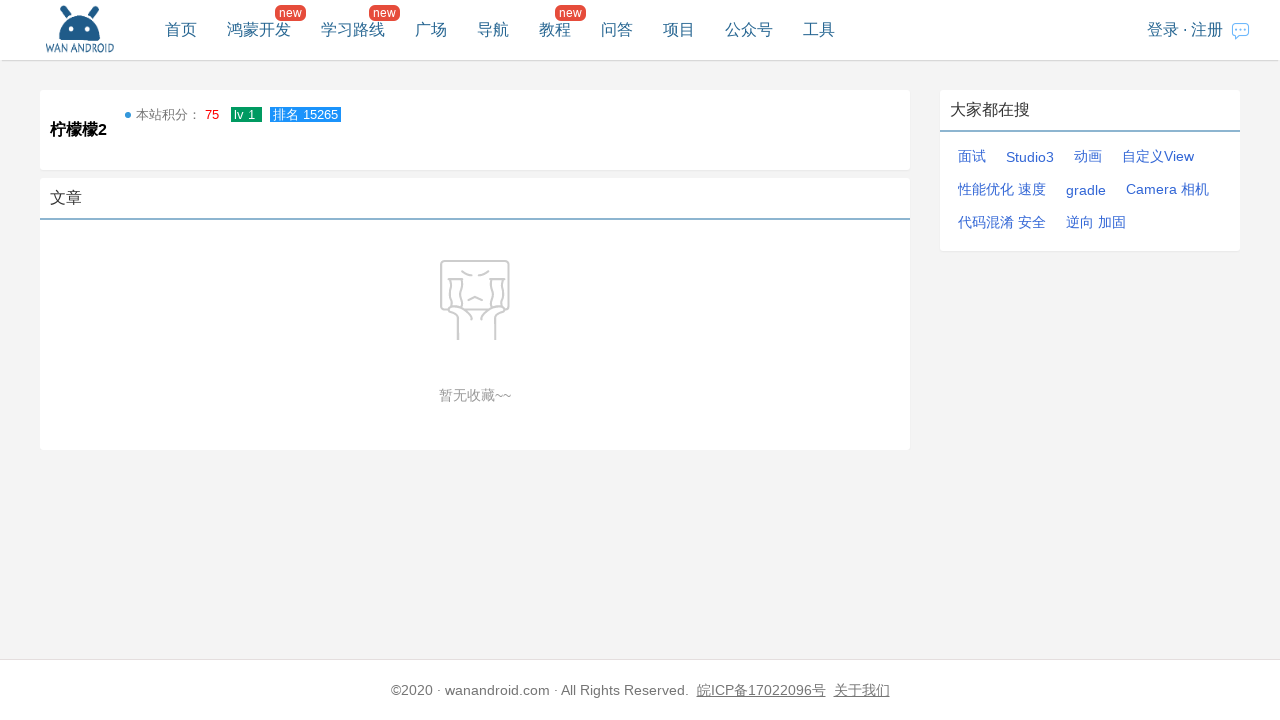

--- FILE ---
content_type: text/html;charset=UTF-8
request_url: https://wanandroid.com/user/60196/articles/1
body_size: 5385
content:

<!DOCTYPE html>




<html>
<head>
<meta http-equiv="Content-Type" content="text/html; charset=UTF-8">
<title>玩Android - wanandroid.com - 柠檬檬2主页</title>

<meta name="baidu-site-verification" content="AjVAHSzyrE" />
<meta name="author" content="lmj">
<meta data-vue-meta="true" data-vmid="keywords" name="keywords" content="玩Android,学Android,wanandroid,xueandroid,Android知识体系,Android开发工具,自定义View"/>
<meta data-vue-meta="true" data-vmid="description" name="description" content="玩Android是一个每日推荐20~30篇Android优质文章的站点，提供Android常用工具和常用网站，并以知识体系的形式展现所有的文章分类。"/>

<link rel="shortcut icon" href="/resources/image/favicon.ico">
<link rel="stylesheet" type="text/css" href="/resources/css/reset.css" />
<link rel="stylesheet" type="text/css" href="/resources/css/jquery.harame.css" />
<link rel="stylesheet" type="text/css" href="/resources/css/iconfont/iconfont.css?v=3" />
<link rel="stylesheet" type="text/css" href="/resources/css/pc/dialog.css?v=4" />
<link rel="stylesheet" type="text/css" href="/resources/css/pc/common.css?v=23" />
<link rel="stylesheet" type="text/css" href="/resources/css/pc/header.css?v=8" />
<!-- jieri -->
<link rel="stylesheet" type="text/css" href="/resources/css/pc/surprise.css?v=1" />
<!-- -->
<script type="text/javascript" src="/resources/js/jquery-1.10.2.min.js"></script>
<script type="text/javascript" src="/resources/js/jquery-migrate-1.2.1.min.js"></script>
<script type="text/javascript" src="/resources/js/jquery.harame.js"></script>
<script type="text/javascript" src="/resources/js/pc/common.js?v=5"></script>

<!-- <script async src="//pagead2.googlesyndication.com/pagead/js/adsbygoogle.js"></script> -->
<script>

 /* (adsbygoogle = window.adsbygoogle || []).push({
    google_ad_client: "ca-pub-6857356622430344",
    enable_page_level_ads: true
 }); */
</script>
<script type="text/javascript">
	var basepath = "/";
	var _debug = true;
</script>
<script type="text/javascript">
	var _hmt = _hmt || [];
	(function() {
	  var hm = document.createElement("script");
	  hm.src = "https://hm.baidu.com/hm.js?90501e13a75bb5eb3d067166e8d2cad8";
	  var s = document.getElementsByTagName("script")[0]; 
	  s.parentNode.insertBefore(hm, s);
	})();
</script>
<span style="display: none;" id="basepath">/</span>




</head>
<body>
<div class="e">
    <!-- header -->
    


<head>
	<!-- <style type="text/css">
		html {filter:progid:DXImageTransform.Microsoft.BasicImage(grayscale=1);-webkit-filter: grayscale(100%);}
	</style> -->
</head>
<div class="header">
	<div>
	    <div class="logo">
	    		<a href="https://www.wanandroid.com">
	    			<img title="玩安卓" id="logo_img" src="/resources/image/pc/logo.png" width="68px" height="50px"  alt="wan android logo" />
	    		</a>
	    	</div>
	    <div class="nav">
	        <ul>
	            <li id="index"><a href="/index">首页</a></li>
	            <li id="harmony" class="new"><a href="/harmony/index">鸿蒙开发</a></li>
	            <li id="route" class="new"><a href="/route/list">学习路线</a></li>
	            <li id="userArticle"><a href="/user_article">广场</a></li> 
	            <li id="navi"><a href="/navi">导航</a></li>
	            <li id="book" class="new"><a href="/book/list">教程</a></li>
	            <li id="wenda"><a href="/wenda">问答</a></li>
	    	 
	            <li id="projectIndex"><a href="/projectindex">项目</a></li> 
	            <li id="wxarticle"><a href="/wxarticle">公众号</a></li>
	            
	           
	            <li id="tools"><a href="/tools">工具</a></li>
	            
	            
	            
	        </ul>
	    </div>
	    <div class="nav_login">
	    	
		    	<ul class="loginNav">
		            <li><a onclick="showLoginDialog()">登录</a></li>
		            <li>·</li>
		            <li><a onclick="showRegisterDialog()">注册</a></li>
		        </ul>
	    	
	        
		   <div class="header_inbox">
			   
		        
			        <a target="_blank" href="/message/lg/history/list/1">
			       		<span class="iconfont iconxiaoxi"></span>
			        </a>
			   
     		</div>
	    </div>
	  
    
	</div>
</div>
<div class="cb"></div>


<div class="dialog_div login_dialog" id="loginDialog">
    <h2 class="title"><span>登录</span><b class="closed"></b></h2>
    <div>
        <input class="normal_input" type="text" name="username" placeholder="请输入用户名" />
        <input class="normal_input" type="password" name="password" placeholder="请输入密码" />
        <p class="ofh">
        	<span class="toRegisterDialog" onclick="showRegister()">去注册</span>
        	<a class="find_psd" target="_blank" href="/blog/show/2947">忘记密码？</a>
        </p>
        <p class="warn"></p>
        <p class="opt_p">
        		<span class="btn save">登录</span>
        	</p>
    </div>
</div>

<div class="dialog_div login_dialog" id="registerDialog">
    <h2 class="title"><span>注册</span><b class="closed"></b></h2>
    <div>
        <input class="normal_input" type="text" name="username" placeholder="请输入用户名" />
        <input class="normal_input" type="password" name="password" placeholder="请输入密码" />
        <input class="normal_input" type="password" name="repassword" placeholder="请输入确认密码" />
        <input class="normal_input" type="text" name="verifyCode" placeholder="请输入验证码"/>
        <p class="ofh"><span class="toLoginDialog" onclick="showLogin()">去登录</span></p>
		<div style="text-align: center; margin: 0px auto 10px;">
			<img
				src="/resources/image/pc/weixin_hongyang.jpg"
				style="width: 150px; height: 150px;" />
			<ul style="font-size: 14px;">
				<li>扫码关注公众号</li>
				<li style="margin-top: 12px;">发送“<span style="color: red;">我爱安卓</span>”
				</li>
				<li>即可获取验证码</li>
			</ul>
		</div>        
        <p class="warn"></p>
        <p class="opt_p">
        		<span class="btn save">注册</span>
        	</p>
    </div>
</div>
<script type="text/javascript">
function showLogin(){
	$("#registerDialog").harameDialog("close");
	$("#loginDialog").harameDialog("open");
}
function showRegister(){
    $("#loginDialog").harameDialog("close");
	$("#registerDialog").harameDialog("open");
}

$(document).ready(function(){
	$("#loginDialog, #registerDialog").harameDialog({
	    closedOnClickOverlay: false,
	    closedSelector: ".closed, .btn.disabled"
	});
	$("#loginDialog input[name='password']").keyup(function(){
		if(13==event.which || 13==event.keyCode){
			$("#loginDialog .save").trigger("click");
		}
	});
	$("#registerDialog input[name='repassword']").keyup(function(){
		if(13==event.which || 13==event.keyCode){
			$("#registerDialog .save").trigger("click");
		}
	});
	$("#loginDialog .save").click(function(){
		var $dom = $("#loginDialog");
		var username = $.trim($dom.find("input[name='username']").val());
		var password = $dom.find("input[name='password']").val();
		
		if( username.length<3){
			$dom.find("input[name='username']").focus();
			$dom.find(".warn").html("用户名至少 3 位");
			return false;
		}
		if(password.length < 6){
			$dom.find("input[name='password']").focus();
			$dom.find(".warn").html("密码至少 6 位");
			return false;
		}
		$.ajax({
	          url: basepath+"user/login",
	          type:"post",
	          data:{
        	  		username: username,
        	  		password: password
	          		},
	          success: function (results) {
	              if(0 != results.errorCode){
	            	  $dom.find(".warn").html(results.errorMsg);
	            		return;
	              }
	              $dom.harameDialog("close");
	              $(".loginNav").hide();
	              if(results.data.type == 1){
	            	  	$("#tools").after('<li id="editor"><a href="/admin/bg/">添加文章</a></li>');
	            	  	$("#userOptNav").prepend('<li><a href="/admin/bg/">后台管理</a></li>');
	              }
	              $("#tools").after('<li id="collect"><a href="/lg/collect">我的收藏</a></li>');
	              if(6 < results.data.username.length){
	            	  	$(".userNav span").html(results.data.username.substring(0,6)+"...");
	              }else{
	            	  	$(".userNav span").html(results.data.username);
	              }
	              $(".userNav").show();
	              //收藏同步
	              //var collectArr = results.data.collectIds;
	              //global.collectflag = true;
	             // if(global.callbackSuccess){
		          //    global.callbackSuccess();
	             // }
	              //collectInStep($(".listArticle .collect"), "artid", collectArr);
	              //window.location.href = "/index";
	              location.reload();      
	          }, 
	          error:function(){
	        	  	$dom.find(".warn").html("网络异常");
	          }
	      });
		
	});
	
	$("#registerDialog .save").click(function(){
		var $dom = $("#registerDialog");
		var username = $.trim($dom.find("input[name='username']").val());
		var password = $dom.find("input[name='password']").val();
		var repassword = $dom.find("input[name='repassword']").val();
		var verifyCode = $dom.find("input[name='verifyCode']").val();

		
		if( 3 > username.length){
			$dom.find("input[name='username']").focus();
			$dom.find(".warn").html("用户名最少3位");
			return false;
		}
		if( 50 < username.length){
			$dom.find("input[name='username']").focus();
			$dom.find(".warn").html("用户名不超过50位");
			return false;
		}
		if(password.length < 6){
			$dom.find("input[name='password']").focus();
			$dom.find(".warn").html("密码至少 6 位");
			return false;
		}
		if(password != repassword){
			$dom.find("input[name='repassword']").focus();
			$dom.find(".warn").html("确认密码与密码不符");
			return false;
		}
		if(verifyCode.length <=0){
			$dom.find("input[name='verifyCode']").focus();
			$dom.find(".warn").html("验证码不能为空");
			return false;
		}
		
		$.ajax({
	          url: basepath+"user/registerV2",
	          type:"post",
	          data:{
	        	  	username: username,
      	  		password: password,
      	  		repassword: repassword,
      	  		verifyCode:verifyCode
	          		},
	          success: function (results) {
	              if(0 != results.errorCode){
	            	  	$dom.find(".warn").html(results.errorMsg);
	            		return;
	              }
	              $dom.harameDialog("close");
	              $(".loginNav").hide();
	              if(results.data.type == 1){
	            	  	$("#tools").after('<li id="editor"><a href="/admin/bg/">添加文章</a></li>');
	            	  	$("#userOptNav").prepend('<li><a href="/admin/bg/">后台管理</a></li>');
	              }
	              $("#tools").after('<li id="collect"><a href="/lg/collect">我的收藏</a></li>');
	              if(6 < results.data.username.length){
	            	  	$(".userNav span").html(results.data.username.substring(0,6)+"...");
	              }else{
	            	  	$(".userNav span").html(results.data.username);
	              }
	              $(".userNav").show();
	            //收藏同步
	             // var collectArr = results.data.collectIds;
	              //collectInStep($(".listArticle .collect"), "artid", collectArr);
	             // global.collectflag = true;
	              //window.location.href = "/index";
	              location.reload();      
	          }, 
	          error:function(){
	        	  	$dom.find(".warn").html("网络异常");
	          }
	      });
		
	});
});
</script>


<div class="login_dialog dialog_div" id="wxDialog">
    <h2 class="title"><span>解锁回答区域</span><b class="closed"></b></h2>
            
           	<div style="text-align: center;margin: 0px auto 10px;">
	            <img src="/resources/image/pc/weixin_hongyang.jpg" style="width: 150px;height:150px;"/>
	            <ul style="font-size: 14px;">
	            		<li>扫码关注公众号</li>
	            		<li style="margin-top: 12px;">发送“<span style="color: red;">我爱安卓</span>”</li>
	            </ul>
	            <input type="text" name="wxcode" placeholder="输入返回的验证码" style="font-size:14px;height: 20px;line-height: 20px;margin-top: 12px;border: 1px solid #adadad;margin-bottom: 12px;"/>
	        		<p style="font-size: 12px;color:#666;">若你登陆，将永久解锁；<br/>若未登录，仅本机解锁。</p>
	        		<p class="warn" style="color: red;display: none;font-size: 14px;"></p>
	        		<p class="opt_p">
	                <span class="btn save" style="width: 80%;font-size: 16px;line-height: 36px;height: 36px;">解锁回答区域</span>
	            </p>
            </div>
</div>
<script type="text/javascript">

$(document).ready(function(){
	$("#wxDialog").harameDialog({
	    closedOnClickOverlay: false,
	    closedSelector: ".closed, .btn.disabled"
	});
	
	$("#wxDialog .save").click(function(){
		var $dom = $("#wxDialog");
		var wxcode = $.trim($dom.find("input[name='wxcode']").val());
		if(wxcode == ""){
			$dom.find(".warn").show();
       	  	$dom.find(".warn").html("验证码不能为空");
       	  	return;
		}
		$.ajax({
	          url: basepath+"auth/wenda",
	          type:"get",
	          data:{wxcode: wxcode},
	          success: function (results) {
	              if(0 != results.errorCode){
	            	  	  $dom.find(".warn").show();
		            	  $dom.find(".warn").html(results.errorMsg);
		            	  $dom.find("input[name='wxcode']").val("")
		            	return;
		          }
	              localStorage.setItem("wanandroid.wenda.comments", 1);
	              location.reload();      
	          }, 
	          error:function(){
	        	    $dom.find(".warn").show();
	        	  	$dom.find(".warn").html("网络异常");
	          }
	      });
		
	});
	
});
</script>



<div class="login_dialog dialog_div" id="wxRegisterDialog">
	<h2 class="title">
		<span>获取注册验证码</span><b class="closed"></b>
	</h2>

	<div style="text-align: center; margin: 0px auto 10px;">
		<img
			src="/resources/image/pc/weixin_hongyang.jpg"
			style="width: 150px; height: 150px;" />
		<ul style="font-size: 14px;">
			<li>扫码关注公众号</li>
			<li style="margin-top: 12px;">发送“<span style="color: red;">我爱安卓</span>”
			</li>
			<li>即可获取验证码</li>
		</ul>
	</div>
</div>
<script type="text/javascript">
	$(document).ready(function() {
		$("#wxRegisterDialog").harameDialog({
			closedOnClickOverlay : false,
			closedSelector : ".closed, .btn.disabled"
		});
	});
</script>


<script type="text/javascript">
function activenav(id){
    $("#"+ id).addClass("active");
}

function showLoginDialog(){
	$("#loginDialog").harameDialog("open");
	$("#loginDialog input[name='username']").focus();
}

function showWxDialog(){
	$("#wxDialog").harameDialog("open");
}
function showRegisterDialog(){
	$("#registerDialog").harameDialog("open");
	$("#registerDialog input[name='username']").focus();
}

function showWxRegisterDialog(){
	$("#wxRegisterDialog").harameDialog("open");
}
$(document).ready(function(){
	$(".userNav span").mouseenter(function(){
		$(this).parents(".userNav").find("div").show();
	});
	$(".userNav").mouseleave(function(){
		$(this).find("div").hide();
	});
	$("form[name='searchForm']").find(".search").click(function(){
		var k = $.trim($("form[name='searchForm']").find("input").val());
		console.log(k);
		if(k == "关闭新年皮肤"){
			localStorage.setItem("wanandroid.index.close_newyear",1)
			location.reload();
			return false;
		}
		if(k == "打开新年皮肤"){
			localStorage.setItem("wanandroid.index.close_newyear",0)
			location.reload();
			return false;
		}
		
		if(0 < k.length){
			if(100 < k.length){
				k = k.substring(0,100);
				$("form[name='searchForm']").find("input").val(k)
			}
			$("form[name='searchForm']").submit();
		}
	});
	$("form[name='searchForm']").find("input").focus(function(){
		$(this).parent("form").addClass("active");
	}).blur(function(){
	 	$(this).parent("form").removeClass("active");
	 });
	
});
</script>
    <div class="e_container mt30"><!-- 内容主体 -->
    		<div class="main_content_l">
    				
	         	<div class="block"  style="margin-bottom: 8px;">
	        			<h2 style="float: left;line-height: 80px;margin-left: 10px;">柠檬檬2</h2>
	        			 <ul class="lead_list" style="color: #767676;font-size: 0.8em;float: left;">
	        			 	
			            	<li>本站积分：
			            		<span style="color: red;"> 75 
			            			<span id="js_coin_level" style="color: white;background-color:#009a61;margin-left: 8px;padding-left: 3px;padding-right: 3px;">lv 1  
			            			</span>
			            			
			            			<span  style="color: white;background-color:#1b93fb;margin-left: 8px;padding-left: 3px;padding-right: 3px;">排名 15265  
			            			</span>
			            		</span>
			            	</li>
			            	
			         </ul>
	        		</div>
	         	
    		
	         	<div class="block">
	         	 <h2 class="title">
	         	 	文章
	            		</h2>
	         
	         			<ul class="list_article listArticle">
			            		
			            </ul>
			            
			            
			            		<div class="nothing">
			            			<p>暂无收藏~~</p>
			            		</div>
			            
	         	</div>
     		</div>
        	<div class="fixed_content_r fixedBlock"><!-- 右侧常用 -->
        	<div class="block">
        			<h2 class="title"><span>大家都在搜</span></h2>
	            <ul class="link_list">
	            		
	            			<li><a href="/article/query?k=面试">面试</a></li>
	            		
	            			<li><a href="/article/query?k=Studio3">Studio3</a></li>
	            		
	            			<li><a href="/article/query?k=动画">动画</a></li>
	            		
	            			<li><a href="/article/query?k=自定义View">自定义View</a></li>
	            		
	            			<li><a href="/article/query?k=性能优化 速度">性能优化 速度</a></li>
	            		
	            			<li><a href="/article/query?k=gradle">gradle</a></li>
	            		
	            			<li><a href="/article/query?k=Camera 相机">Camera 相机</a></li>
	            		
	            			<li><a href="/article/query?k=代码混淆 安全">代码混淆 安全</a></li>
	            		
	            			<li><a href="/article/query?k=逆向 加固">逆向 加固</a></li>
	            		
	            </ul>
        		</div>
        		
        		
        </div>
    </div>
	<!-- footer -->
    

<div class="footer">
	<p class="mt10">&copy;2020&nbsp;·&nbsp;wanandroid.com&nbsp;·&nbsp;All Rights Reserved.&nbsp;
		<a target="_blank" href="http://www.beian.miit.gov.cn/">皖ICP备17022096号</a>&nbsp;
		<a href="/about">关于我们</a>
	</p>
</div>



<div id="optFixed">
	
</div>

<script type="text/javascript">
$(document).ready(function(){
	$(window).scroll(function(){		
		if($(window).scrollTop() >= 100){
			$('#optFixed').fadeIn(300);
		}else{
			$('#optFixed').fadeOut(300);
		}
	});
});
</script>


<div id="gotop">
	<span class="iconfont icongotop"></span>
</div>
<script type="text/javascript">
/**
 * 返回顶部
 */
function gotop(){
	$('html,body').animate({scrollTop:'0px'},500);
}
$(document).ready(function(){
	$(window).scroll(function(){		
		if($(window).scrollTop() >= 100){
			$('#gotop').fadeIn(300);
		}else{
			$('#gotop').fadeOut(300);
		}
	});
	$("#gotop").click(gotop);
});
</script>

</div>
<div id="alertMsg"></div>
<script type="text/javascript" src="/resources/js/pc/collect.js"></script>
<script type="text/javascript">
function fixedBlock(top){
	var scrollTop = $(window).scrollTop();
	if(top >= scrollTop){
		$(".fixedBlock").removeClass("fixed_block");
	}else if(top < scrollTop){
    		var left = $(".fixedBlock").offset().left; 
        $(".fixedBlock").addClass("fixed_block");
    		$(".fixedBlock").css("left",left);
    } 
}
$(document).ready(function(){
	
	 	global.collectflag = false;
	
	
	$("body").on("click", ".collect", function(){
	 	 if(!global.collectflag){
	 		showLoginDialog();//先登录
	 	 }else{
	 		collect($(this));//收藏操作
	 	 }
	});
});
</script>
</body>
</html>

--- FILE ---
content_type: text/css
request_url: https://wanandroid.com/resources/css/pc/common.css?v=23
body_size: 4910
content:
@CHARSET "UTF-8";
html,body{/* background-color: #f4f5f5; */}
body{background: #f4f4f4;}
*{font-size: 16px;font-family: "Helvetica Neue", Helvetica, Arial, sans-serif;}
input[type='text'], input[type='password']{text-indent: 3px;outline: none;padding: 0;border:1px solid #adadad;}
input[readonly='readonly']{color: #959595;}
input[readonly='readonly']:focus{border:1px solid #adadad;}

/* :focus {
    outline: -webkit-focus-ring-color auto 2px;
    outline-color: -webkit-focus-ring-color;
    outline-style: auto;
}
 */
.e{width: 100%;height: 100%;overflow: auto;min-width: 960px;}
.e_container_full{width: 100%;overflow: hidden;clear: both;}
.e_container{width: 96%;max-width: 1200px;margin: 0px auto 30px;overflow: hidden; clear: both;}
.e_container_960{width: 960px;margin: 0px auto 30px;overflow: hidden;clear: both;}
.minH{min-height: 750px;}
/* -----周刊-----*/
.tag_block{overflow: hidden;}
.tag_block a{display:block;height:28px;line-height:28px;font-size:12px;text-indent:10px;
border-radius:3px;border:1px solid #eadab8;background:#fffadd;color:#ad8b44;text-decoration: none;}
.tag_block a .iconfont{font-size: 14px;color:#ad8b44;}
/* 侧边栏 */
.main_part{overflow: hidden;width: 100%;}
.content_l,.content_c{float: left;box-sizing: border-box;}
.content_l{width:140px;margin-left:-100%;overflow: hidden;}
.content_c{width:100%;}
.content_c .content{margin-left:170px;}


.sidebar{margin: 0px 10px;}
.sidebar>div{border-bottom: 1px solid #e2e2e2;padding-bottom: 10px;}
.sidebar>div.last{border-bottom:none;}
.sidebar h3{font-size: 16px;color:#276692;height: 40px;line-height: 40px;}

.sidebar_menu li{margin: 5px 0;overflow: hidden;}

.sidebar_menu li a{display:block;height: 30px;line-height: 30px;font-size: 14px;font-weight: normal;cursor: pointer;color:#333;}
.sidebar_menu li a:hover,
.sidebar_menu li a.active{background-color:#1b93fb;color:#fff;border-radius: 3px;}

.sidebar_menu li a.more{display:inline-block;color:#1b93fb;padding-left:18px;text-decoration: underline;}
.sidebar_menu li a.more:hover,
.sidebar_menu li a.more.active{background-color:transparent;color:#0887F9;border-radius: 0px;}


.sidebar_menu li b{float:left;width:16px;height: 16px;margin-top: 7px;}
.sidebar_menu li b.top{
	background-image: url("../../../resources/image/pc/top_icon_active.svg");
	background-image: url("../../../resources/image/pc/top_icon_active.png")\9;
	background-repeat: no-repeat;background-position: center center;
	background-size: 12px 12px;
}

.sidebar_menu li span.sub_menu{float:left;height:30px;line-height:30px;font-size: 14px;
	margin-left:2px;max-width: 70px;overflow: hidden;white-space:nowrap;text-overflow:ellipsis;}

.sidebar_menu li span.new_msg{float:left;height:16px;line-height:16px;margin-top:7px;margin-left:2px;
	color:#fff;background-color: #E64C3B;border-radius: 5px;font-size: 10px;padding: 0 3px;}


	/*固定的标签放下边*/
.main_content_l{float:left;width:100%;padding-right:330px;box-sizing: border-box;}
.fixed_content_r{float: right;width: 300px;margin:0px auto;margin-left: -330px;}

.main_content_r{float: right;width:100%;padding-left:330px;box-sizing: border-box;}
.fixed_content_l{float: left;width: 300px;margin:0px auto;margin-right: -330px;}


.block{background-color: #fff;overflow: hidden;border-radius:3px;box-shadow: 0 1px 2px 0 rgba(0,0,0,.05);}
.shadow{box-shadow: 0 2px 2px 0 rgba(0, 0, 0, 0.03),0 1px 5px 0 rgba(0, 0, 0, 0.03), 0 3px 1px -2px rgba(0, 0, 0, 0.03);}
.zone{padding: 10px;overflow: hidden;}

.title{height: 40px;line-height: 40px;border-bottom: 2px solid #8DB5D0;font-size: 16px;font-weight:normal;
	color:#333;text-indent: 10px;overflow: hidden;white-space:nowrap;text-overflow:ellipsis;}
.title .title_content{float: left;height: 40px;line-height: 40px;}
.title .title_icon{float: left;width: 30px;height: 40px;}
.title a{color:#333;font-weight: normal;text-decoration: none;}
.title a.active{color:#276692;}
.title .splite{font-weight: normal;font-style: normal;margin: 0 10px;color:#e2e2e2;}
.normal_input{width: 398px;height: 30px;line-height: 30px;
    border: 1px solid #adadad;border-radius: 3px;background-color: #fff;}
.normal_input:focus{border:1px solid #3498db;}
.normal_select{width: 398px;height: 30px;line-height: 30px;
    border: 1px solid #adadad;border-radius: 3px;background-color: #fff;}
.normal_textarea{width: 392px;height: 60px;line-height: 20px;resize: none;
    border: 1px solid #adadad;border-radius: 3px;background-color: #fff;padding: 3px;}
.normal_textarea:focus{border:1px solid #3498db;}
.btn{display: inline-block;height: 35px;line-height: 35px;text-align: center;color: #fff;background-color: #3498db; 
	border-radius: 3px;cursor: pointer;}
/* .btn:hover{background-color: #2d86c1;}
.btn:active{background-color: #276692;} */
.btn.disabled{background-color: #eee;color: #3498db;}
.btn_input{height: 35px;line-height: 35px;text-align: center;color: #fff;background-color: #3367D6;
	border:none;border-radius: 3px;cursor: pointer;}
.btn_input.disabled{background-color: #ddd;color: #adadad;}

.menu_icon{background: url("../../image/pc/menu_icon.png") no-repeat right center;background-size:20px;}
.link_icon{display: inline-block;width: 20px;height: 30px;background: url("../image/link_icon.png") no-repeat left center;
    background-size:15px;}

/* 文章列表 */
.list_article{margin: 0;}
.list_article li{width: 100%;overflow: hidden;border-bottom: 1px solid #e2e2e2;}
.list_article li:hover{background-color: rgba(0,0,0,0.01);}
.list_article li>div{width: 94%;margin: 16px auto;overflow: hidden;}

.list_article .info_art{width: 90%;float: left;margin-left: 2%;}
.list_article .info_art p{overflow: hidden;white-space:nowrap;text-overflow:ellipsis;margin-bottom: 10px;display: -webkit-box;-webkit-line-clamp: 2;-webkit-box-orient: vertical;}
.list_article .info_art p a{white-space:normal;margin-right:6px;cursor: pointer;color: #2e3135;font-weight: bold;}
.list_article .info_art p a:hover{text-decoration: underline;color: #007fff;}
.list_article .info_art span{color:#999;font-size: 12px;margin-right: 6px;}
.list_article .info_art span a{color:#767676;cursor: pointer;}
.list_article .info_art span a:hover{text-decoration: underline;color:#51a8ff;}
.list_article .info_art span.istop{color:#f56a6b;border:1px solid #f56a6b;}
.list_article .info_art span.fresh{color: #f56a6b;border:1px solid #f56a6b;}
.list_article .info_art span.tags a{color:#009a61;border:1px solid #009a61;}
.list_article .info_art span.tags a:hover{text-decoration: none;color:#fff;background-color:#22ad79;}

.list_article .info_opt{width: 3%;height:46px;float: left;border:0px solid #ececec;}
.list_article  .info_opt span.collect{display:block;height: 20px;width:20px;cursor:pointer;margin:14px auto;
	background-image: url(../../../resources/image/pc/collect_icon.svg);
	background-image: url("../../../resources/image/pc/collect_icon.png")\9;
	background-repeat: no-repeat;background-position: center center;background-size: 16px 16px;
    }
.list_article .info_opt span.collect:hover, .list_article .info_opt span.collect.active{
	background-image: url(../../../resources/image/pc/collect_icon_hover.svg);
	background-image: url("../../../resources/image/pc/collect_icon_hover.png")\9;
	background-repeat: no-repeat;background-position: center center;background-size: 16px 16px;}
	
.list_article p.article_more {
	float: right;
	width: 5%;
	height: 46px;
}

.list_article p.article_more .icondian{
	display: block;
	width: 30px;
	height: 30px;
	line-height:30px;
	margin-top: 8px;
	color:#767676;
	font-size: 26px;
}
.list_article p.article_more .icondian:hover{color:#484848;}

/*最新项目*/
.latest_project_list{margin: 0;}
.latest_project_list li{border-bottom: 1px solid #e2e2e2;position: relative;}
.latest_project_list li .full_img{display: none;width: 27%;position: absolute;right: 0;margin-right: 20px;z-index: 9999;
	border:1px solid #dedede;border-radius:3px;box-shadow: 0 5px 10px 0 rgba(0,0,0,0.2);overflow: hidden;}
.latest_project_list .project_elem{overflow: hidden;position: relative;min-height: 82px;margin: 20px;}
.latest_project_list .project_elem_info_opt{width:4%;float:left;}
.latest_project_list .project_elem_info_opt span.collect{display:block;height: 20px;width:20px;cursor:pointer;margin:1px;
	background-image: url(../../../resources/image/pc/collect_icon.svg);
	background-image: url("../../../resources/image/pc/collect_icon.png")\9;
	background-repeat: no-repeat;background-position: center center;background-size: 16px 16px;
    }
.latest_project_list .project_elem_info_opt span.collect:hover, .latest_project_list .project_elem_info_opt span.collect.active{
	background-image: url(../../../resources/image/pc/collect_icon_hover.svg);
	background-image: url("../../../resources/image/pc/collect_icon_hover.png")\9;
	background-repeat: no-repeat;background-position: center center;background-size: 16px 16px;}
	
.latest_project_list .project_elem_info{width:66%;float:left;}
.latest_project_list .project_elem_info h3 a{font-weight:bold;color:#2e3135;cursor: pointer;word-wrap:break-word;word-break:break-all;}
.latest_project_list .project_elem_info h3 a:hover{color:#2782EF;text-decoration: underline;}
.latest_project_list .project_elem_info .desc{font-size: 14px;color:#545C63;line-height: 20px;margin: 10px 0;word-wrap:break-word;word-break:break-all;}
.latest_project_list .project_elem_info .note span{color:#999;float:left;font-size: 12px;line-height: 20px;margin-right: 10px;}
.latest_project_list .project_elem_info .note span a{color:#484848;text-decoration: none;}
.latest_project_list .project_elem_info .note span a:hover{text-decoration: underline;color:#2782EF;}
.latest_project_list .project_elem_info .note .collect{height: 20px;width:20px;cursor:pointer;margin-right: 0;
	background-image: url(../../../resources/image/pc/collect_icon.svg);
	background-image: url("../../../resources/image/pc/collect_icon.png")\9;
	background-repeat: no-repeat;background-position: center center;background-size: 16px 16px;
    }
.latest_project_list .project_elem_info .note .collect:hover, 
.latest_project_list .project_elem_info .note .collect.active{
	background-image: url(../../../resources/image/pc/collect_icon_hover.svg);
	background-image: url("../../../resources/image/pc/collect_icon_hover.png")\9;
	background-repeat: no-repeat;background-position: center center;background-size: 16px 16px;}
	
.latest_project_list .project_elem_img{position: absolute;width:27%;height: 78px;top:50%;right:0;margin-top: -39px;
	border:1px solid #e2e2e2;border-radius:3px;overflow: hidden;}
.latest_project_list .project_elem_img img{width:100%;height:auto;border: none;}


/*搜索分类结果*/
.query_sort_list{padding: 10px;overflow: hidden;position: relative;border: 1px solid #e8e8e8;}
.query_sort_list label{float: left;height: 30px;line-height: 30px;color:#6a6a6a;font-size: 15px;
	width: 90px;margin-right: -95px;}
.query_sort_list p{float: right;width: 100%;padding-left: 95px;box-sizing: border-box;}
.query_sort_list p a{float: left;height: 30px;line-height: 30px;margin: 0px 10px;
	cursor: pointer;color: #2782EF;font-size: 15px;}
.query_sort_list p a:hover{text-decoration: underline;}
/*悬停*/
.fixed_block{position: fixed;top:10px;}

/*弹框*/
#alertMsg{position: fixed;left: -100%;top:40%;padding: 10px;border-radius:5px;z-index:9999;
	background-color: #000;color:#fff;opacity: 0.7;filter:Alpha(opacity=0.7);}

/*常用链接*/
.link_list{padding: 10px;overflow: hidden;}
.link_list li{display:inline-block;margin: 5px 8px;overflow: hidden;white-space:nowrap;text-overflow:ellipsis;}
.link_list li a{color: #3367D6;cursor: pointer;font-size: 14px;}
.link_list li a:hover{text-decoration: underline;}

.link_list2{padding: 5px 10px;overflow: hidden;border-top: 1px dashed #e2e2e2;}
.link_list2.first{border-top: none;}
.link_list2 li{display:inline-block;margin: 3px 8px;overflow: hidden;white-space:nowrap;text-overflow:ellipsis;}
.link_list2 li a{color: #1b93fb;cursor: pointer;font-size: 14px;}
.link_list2 li a:hover{text-decoration: underline;}

.link_list2 li:first-child a{padding: 0 5px;color:#ffffff !important;text-decoration: none;cursor: text;}

.link_list2.classRed li a{color: #E64C3B;}
.link_list2.classRed li:first-child a{background-color: #E64C3B;}

.link_list2.classYellow li a{color: #c78322;}
.link_list2.classYellow li:first-child a{background-color: #f0ad4e;}

.link_list2.classBlue li a{color: #767676;}
.link_list2.classBlue li a:hover{color:#47A6FB;}
.link_list2.classBlue li:first-child a{background-color: #1b93fb;}

.link_list2.classGreen li a{color: #449D44;}
.link_list2.classGreen li:first-child a{background-color: #449D44;}

.link_list2.classAshen li a{color: #996600;}
.link_list2.classAshen li:first-child a{background-color: #996600;}

/*引导链接*/
.lead_list{padding: 10px;overflow: hidden;}
.lead_list li{display:block;margin: 0px 8px;height:30px;line-height:30px;
	overflow: hidden;white-space:nowrap;text-overflow:ellipsis;}
.lead_list li:before{content: "";float: left;width: 6px;height: 6px;margin-right: 5px;margin-top: 12px;
	background-color: rgb(52, 152, 219);border-radius: 50%;}
.lead_list li a{color: #767676;cursor: pointer;font-size: 14px;}
.lead_list li a:hover{color:rgb(52, 152, 219);}

/* 右侧：最近关注（学习路线），最近更新列表 */
.recent_list{padding: 10px 0 0;overflow: hidden;}
.recent_list li{display:block;margin: 0px;padding: 6px 0;line-height:24px;color: #767676;font-size: 14px;
	word-wrap:break-word;word-break:break-all;border-bottom: 1px dashed #bfbfbf;}
.recent_list :first-child{padding-top: 0px;}
.recent_list :last-child{border-bottom:none;}
.recent_list li a{cursor: pointer;font-size: 14px; color:rgb(52, 152, 219);}
.recent_list li a:hover{text-decoration: underline;color:rgb(52, 152, 219);}
.recent_list li a:hover em{color:rgb(52, 152, 219) !important;}


/* 表单区域(左侧) */
.form_l_area{height: auto;padding:20px;overflow: hidden;}
.form_l_area form{width: 96%;}
.form_l_area h1{text-align: left;line-height: 40px;font-weight: normal;font-size: 18px;margin-bottom: 20px;}
.form_l_area .normal_input{width: 100%;margin-bottom: 20px;height: 40px;line-height: 40px;}
.form_l_area .normal_textarea{width: 99%;margin-bottom: 20px;height: 120px;}
.form_l_area .warn{margin-bottom: 20px;}
.form_l_area input[type="submit"]{display: block;width: 150px;background-color: #3498db;color:#fff;margin: 0 auto;}

/* 表单区域 */
.form_area{width:700px;height: auto;margin: 100px auto 30px;background-color: #fff;padding:30px;
	overflow: hidden;border-radius:3px;box-shadow: 0 1px 2px 0 rgba(0,0,0,.05);}
.form_area h1{text-align: center;line-height: 40px;font-weight: normal;}
.form_area .normal_input{display: block;margin: 10px auto;}
.form_area .opt_btn_area{width: 300px;margin: 10px auto;overflow: hidden;}
.form_area .opt_btn_area input[type="submit"]{width: 100px;background-color: #3498db;color:#fff;}
.form_area .opt_btn_area input[type="reset"]{width: 100px;background-color: #eee;color:#3498db;}

/*返回*/
.goback{position: absolute;left:10px; top:10px;color:#2782EF;cursor: pointer;font-size: 14px;}
.goback:hover{text-decoration: underline;}

/*大家都在搜*/
.search_list li a{text-decoration: underline;}

 /*==============================================================*/ 
/*归类1129*/
.tag_list3{padding: 5px 10px;overflow: hidden; border-top: 1px dashed #e2e2e2;}
.tag_list3.first{border-top: none;}
.tag_list3 li{float: left;}
.tag_list3 li a{float: left;margin: 5px;height: 25px;line-height: 25px;font-size:14px;padding:0px 8px;
	border-radius:3px;cursor: pointer;color:#767676;background-color: #fff;border:1px solid #767676;position: relative;}
.tag_list3 li a:hover{color: #207ab6;border:1px solid #207ab6;background-color: #f3f3f3;}

.tag_list3 li:first-child a,
.tag_list3 li:first-child a:hover{cursor: text;border-top-right-radius: 20px;border-bottom-right-radius: 20px;color:#fff !important;
	border: 1px solid #1b93fb;background-color: #1b93fb;}

.tag_list3 li a.new::before {
	position: absolute;
    top: -8px;
    left: -5px;
    z-index: 1;
    line-height: 0px;
    font-size: 6px;
    color: #fff;
    height: 0px;
    border: 7px solid #E64C3B;
    border-right-color: transparent;
    border-radius:3px;
    content: "New";
    box-shadow: 0px 0.3125rem 0.3125rem -0.3125rem #565656;
  }
 /*==============================================================*/ 
  
/*常用工具*/
.tag_list{padding: 10px;overflow: hidden;}
.tag_list li{float: left;}
.tag_list li a{float: left;margin: 8px;height: 25px;line-height: 25px;font-size:14px;padding:0px 8px;
	border-radius:3px;cursor: pointer;color: #207ab6;border: 1px solid #207ab6}
.tag_list li a:hover{opacity:0.8;}

.tag_list2{padding: 10px;overflow: hidden;}
.tag_list2 li{float: left;}
.tag_list2 li a{float: left;margin: 8px;height: 25px;line-height: 25px;font-size:14px;padding:0px 8px;
	border-radius:3px;cursor: pointer;color:#207ab6;background-color: #fff;border:1px solid #207ab6;position: relative;}
.tag_list2 li a:hover{color:#fff;background-color: #207ab6;}
.tag_list2 li a.new::before {
	position: absolute;
    top: -8px;
    left: -5px;
    z-index: 1;
    line-height: 0px;
    font-size: 6px;
    color: #fff;
    height: 0px;
    border: 7px solid #E64C3B;
    border-right-color: transparent;
    border-radius:3px;
    content: "New";
    box-shadow: 0px 0.3125rem 0.3125rem -0.3125rem #565656;
  }


/*用户操作*/
.user_opt{padding: 0px 10px 10px 0px;}
.user_opt a.btn{height: 40px;line-height: 40px;margin: 0 auto;position: relative;padding:0 12px;}
.user_opt a.btn:hover{background-color: #1c8ad4;}
.user_opt a.btn span{display: inline-block;width: 30px;height: 40px;
	background-image: url(../../../resources/image/pc/add_project_icon.svg);
	background-image: url("../../../resources/image/pc/add_project_icon.png")\9;
	background-repeat: no-repeat;
    background-position: center 8px;
    vertical-align: middle;
}

.user_opt a.btn.new::before {
	position: absolute;
    top: -3px;
    left: -2px;
    z-index: 1;
    line-height: 0px;
    font-size: 12px;
    color: #fff;
    height: 0px;
    border: 7px solid #E64C3B;
    border-right-color: transparent;
    border-radius:3px;
    content: "New";
    box-shadow: 0px 0.3125rem 0.3125rem -0.3125rem #565656;
  }

/*高亮*/
.highlight{font-style: normal;color:#E64C3B;}

/*nothing*/
.nothing{width: 100%;height: 150px;padding: 40px 0px;position: relative;
	background-image: url(../../../resources/image/pc/nothing.svg);
	background-image: url("../../../resources/image/pc/nothing.png")\9;
	background-repeat: no-repeat;
    background-position: center 40px;
	}
.nothing p{position:absolute;bottom:40px;left:0px;width:100%;line-height: 30px;text-align: center;color: #999;font-size: 14px;}
/*关于我们*/
#aboutUs *{font-size: 14px;}
#aboutUs h2{font-size: 15px;margin-top: 20px;}
#aboutUs p{line-height: 30px;text-indent: 30px;margin-top: 20px;}
#aboutUs ul{margin: 20px 0px 10px 50px;}
#aboutUs ul li{margin-top: 10px;}
#aboutUs a{text-decoration: underline;}
#aboutUs img{display:block;margin: 20px auto;}
 
/*首页关于我们*/
.notes_div{padding: 10px;overflow: hidden;}
.notes_div p{line-height: 30px;margin: 5px;font-size: 14px;}
.notes_div p label{color:#767676; font-size: 14px;}
.notes_div p a{text-decoration: underline;color:#2782EF;cursor: pointer;margin: 0 3px;font-size: 14px;}
 
.explain{overflow: hidden;clear: both;margin: 30px auto;}
.explain blockquote{font-size: 14px;color:#767676;word-wrap:break-word;word-break:break-all;
	border-left:3px solid #cdcdcd; background-color: #fff;padding: 10px;}
.explain blockquote a{
	color: #3482DF;
}
 /* 分页 */
.page_div{float: right;margin: 30px 20px 30px 0;overflow: hidden;font-size: 14px;box-sizing: border-box;}
.page_div span{color:#2782EF;}
.page_div a{display: inline-block;min-width: 30px;height: 28px;line-height: 28px;text-align: center;
    cursor: pointer;color: #2782EF;font-size: 13px;border: 1px solid #2782EF;margin: 0 4px;}
.page_div a.normal_page{color: #2782EF;border: 1px solid #2782EF;padding: 0 8px;}
.page_div a:hover{text-decoration: underline;}
.page_div a.disabled, .page_div a.disabled:hover{color: #767676;border: 1px solid #c1c1c1;background-color: #e2e2e2;cursor: default;text-decoration: none;}

/* 选择区域 */
.select_div{overflow: hidden;}
.select_div>label{float: left;height: 26px;line-height: 26px;margin-right:10px;}

label sup{color:#de2000;font-size: 14px;vertical-align: top;margin-left: 1px;}

.warn{min-height:20px;line-height: 20px;font-size: 14px;color:#de2000;}
.note{min-height:20px;line-height: 20px;font-size: 14px;color:#999;}

.bg383838{background-color: #383838;}
.bg3498DB{background-color: #3498DB;}
.bgE64C3B{background-color: #E64C3B;}
.bg999933{background-color: #999933;}
.bg449D44{background-color: #449D44;}
.bgFF7F00{background-color: #FF7F00;}
.bg7b7b7b{background-color: #7b7b7b;}
.bgffffff{background-color: #fff;}
.bg2B7FD7{background-color: #2B7FD7;}
.bg1F77BB{background-color: #1F77BB;}

.c666{color: #666;}

.w20p{width: 20%;}
.w30p{width: 30%;}
.w67p{width: 67%;}
.w77p{width: 77%;}

.w640{width: 640px;}
.w90{width: 90px;}
.w120{width: 120px;}
.w860{width: 860px;}

.mt3{margin-top: 3px;}
.mt5{margin-top: 5px;}
.mt10{margin-top: 10px;}
.mt20{margin-top: 20px;}
.mt30{margin-top: 30px;}
.mt50{margin-top: 50px;}
.mt100{margin-top: 100px;}

a.link{
	cursor: pointer;
	color: #2782EF;
}

 .sponsor_icon {
    display: block;
    width: 40px;
    height: 40px;
    cursor: pointer;
    background-image: url(../../../resources/image/pc/sponsor.svg);
    background-image: url(../../../resources/image/pc/sponsor.png)\9;
    background-repeat: no-repeat;
    background-position: center center;
    background-size: 28px 28px;
} 


--- FILE ---
content_type: text/css
request_url: https://wanandroid.com/resources/css/pc/header.css?v=8
body_size: 2008
content:
@CHARSET "UTF-8";
.header{width: 100%;height:60px;background-color: #fff;
		box-shadow: 0 2px 2px 0 rgba(0, 0, 0, 0.01),0 1px 5px 0 rgba(0, 0, 0, 0.01),0 3px 1px -2px rgba(0, 0, 0, 0.1);
		}
.header>div{width: 100%;height:60px;position:relative;z-index:2;max-width: 1260px;margin: 0px auto;}
.logo{float: left;height: 60px;margin: 0px 20px;}
.logo a{float: left;width: 100px;height: 60px;}
.logo a img{display: block;margin: 5px auto;}
/*导航*/
.nav {float:left;}
.nav>ul>li {float: left;}
.nav>ul>li.new{position: relative;}
.nav>ul>li.new::before{
	position: absolute;
    top: 5px;
    right: 0px;
    z-index: 1;
    font-size: 12px;
  /*   transform: scale(0.9); */
    color: #fff;
    height: 12px;
    line-height:12px;
    background-color:#E64C3B;
    padding: 2px 4px;
    border-radius:6px;
    content: "new";
  }
.nav ul>li>a{display: block;height: 60px;line-height: 60px;padding: 0px 15px;cursor: pointer;color: #276692;}
.nav>ul>li>a:after{content: " ";display: block;position:relative;bottom:10px;left:0;
	width:100%;height: 3px;background: #fff;border-radius: 10px;}
.nav>ul>li>a:hover:after, .nav>ul>li.active>a:after{content: " ";display: block;
	position:relative;bottom:10px;left:0;
	width:100%;height: 3px;background: #276692;border-radius: 10px;}
/*二级导航*/
.hasSubUl{position: relative;z-index: 100000;}
.hasSubUl div{display: none;position: absolute;top:50px;right:0;width: 300px;background-color: #fff;
	border: 1px solid #e2e2e2;border-radius:3px;box-shadow: 0 5px 10px 0 rgba(0,0,0,0.2);}
.hasSubUl div ul{margin: 10px;overflow: hidden;}
.hasSubUl div ul li{float: left;width: 130px;margin: 5px;background-color: #fafafa;text-align: center;}
.hasSubUl div ul li a{display: block;height: 30px;line-height: 30px;color:#276692;}
.hasSubUl div ul li:hover, .hasSubUl div ul li.active{background-color: #eee;}
.hasSubUl div ul li:hover a, .hasSubUl div ul li.active a{color: #DD3011;}
/*搜索框*/
.search_global{float: right;width: 220px;height: 32px;overflow: hidden;background-color: #fff;border-radius: 5px;
    margin:14px 20px 14px 0;border:1px solid #dadada;background-color: #fafafa;}
.search_global.active{border:1px solid #6EB8FC;background-color: #fff;}
.search_global input::-webkit-input-placeholder{font-size: 14px;color:#999;}
.search_global input{float: left;width: 178px;height: 32px;line-height:32px;border:none;text-indent: 5px;font-size: 15px;
	background-color: transparent;}
.search_global .search{float: right;width: 40px;height: 100%;cursor: pointer;
    background-image: url("../../../resources/image/pc/search_icon.svg");
    background-image: url("../../../resources/image/pc/search_icon.png")\9;
    background-repeat: no-repeat;
    background-position:center center;
}
.search_global.active .search{
	background-image: url("../../../resources/image/pc/search_focus_icon.svg");
    background-image: url("../../../resources/image/pc/search_focus_icon.png")\9;
}
/*登录注册*/
.nav_login{float: right;margin-right: 15px;}
.nav_login>ul{float: left;}
.nav_login>ul>li{float: left;height: 60px;line-height: 60px;color:#276692;padding: 0px 2px;}
.nav_login li a{cursor: pointer;color:#276692;}
.nav_login li a:hover{color:#DD3011;text-decoration: underline;}
.userNav{position: relative;}
.userNav span{cursor: default;}
.user_opt_div{position:absolute;right:0px;top:50px;width:240px;overflow: hidden;background-color: #fff;
	border: 1px solid #e2e2e2;border-radius:3px;box-shadow: 0 5px 10px 0 rgba(0,0,0,0.2);display: none;}
.user_opt_div ul{margin: 10px;overflow: hidden;}
.user_opt_div li{float:left;width:110px;height: 30px;line-height: 30px;text-align: center;font-size: 15px;}
.nav_login .account{display: block;max-width: 100px;text-align: right;overflow: hidden;white-space:nowrap;text-overflow:ellipsis;}
/*消息*/
.header_inbox{float: left;height: 60px;}
.header_inbox a{display: block;width:30px;height: 30px;cursor: pointer;text-decoration:none;
	position: relative;background-color: #fff;margin-top:15px;overflow: hidden;}
.header_inbox i{position: absolute;top:1px;right:3px;font-size: 12px;font-style: normal;
	color:#fb4646;background-color: #fff;}
	
.header_inbox .iconxiaoxi{display:block;width:24px;height:24px;line-height:24px;margin: 5px auto 0px;
	text-align:center;font-size:20px;color: #6EB8FC;}
.header_inbox a:hover .iconxiaoxi{color: #1F8DEF;}

.header_inbox a.active .iconxiaoxi{color: #fb4646;}

.header_inbox a.active:hover .iconxiaoxi{color: #de2000;}
.header_inbox a.active:hover i{color: #de2000;}

/*弹框登录注册*/
.login_dialog{width: 400px;}
.login_dialog>div{width: 340px;margin: 30px auto 10px;}
.login_dialog .opt_p{margin: 0px auto 20px;}
.login_dialog .toRegisterDialog,.login_dialog .toLoginDialog{float:right;color:#3498db;font-size: 14px;margin:5px 0px;
	text-decoration: underline;cursor: pointer;}
.login_dialog .opt_p .btn{width: 100%;height: 40px;line-height: 40px;background-color:#3498db;}
.login_dialog .find_psd{float:right;color:#E64C3B;font-size: 14px;margin:5px 10px 0;cursor: pointer;}
.login_dialog .find_psd:hover{text-decoration: underline;}





/*footer*/
.footer{width: 100%;height: 60px;margin-top: 30px;border-top: 1px solid #e4dede;background-color: #fff;}
.footer p{font-size: 14px;color:#767676;text-align: center;line-height: 40px;}
.footer a{font-size: 14px;color:#767676;text-decoration: underline;}
.footer a:hover{text-decoration: underline;}
.footer a img{vertical-align: middle;}
.foot_fixed_bottom{position: fixed;bottom: 0;}


/*侧面操作块*/
#optFixed{display:block;position: fixed;bottom:100px;right:50px;overflow: hidden;display: none;}
#optFixed>div{overflow: hidden;}

#inbox{margin-bottom: 10px;}
#inbox a{display: block;width: 35px;height: 35px;cursor: pointer;text-decoration:none;
	border: 1px solid #6EB8FC;background-color: #fff;border-radius: 3px;position: relative;}
#inbox i{position: absolute;top:1px;right:3px;font-size: 12px;font-style: normal;
	color:#fb4646;background-color: #fff;}
	
#inbox .iconxiaoxi{display:block;width:30px;height:30px;line-height:30px;margin: 3px auto;
	text-align:center;font-size:22px;color: #6EB8FC;}
#inbox a:hover{border: 1px solid #1F8DEF;}
#inbox a:hover .iconxiaoxi{color: #1F8DEF;}

#inbox a.active{border: 1px solid #fb4646;}
#inbox a.active .iconxiaoxi{color: #fb4646;}

#inbox a.active:hover{border: 1px solid #de2000;}
#inbox a.active:hover .iconxiaoxi{color: #de2000;}
#inbox a.active:hover i{color: #de2000;}
 
/* 返回顶部 */  
#gotop{display:block;position: fixed;bottom:60px;right:50px;overflow: hidden;display: none;}
#gotop .icongotop{display: block;width: 35px;height: 35px;line-height:35px;text-align:center;
	cursor: pointer;font-size:22px;border-radius: 3px;color: #6EB8FC;
    border: 1px solid #6EB8FC;background-color: #fff;}
#gotop .icongotop:hover{color: #1F8DEF;border: 1px solid #1F8DEF;}

/*loadingmore*/
.loadingmore{width: 100%;overflow: hidden;}
.loadingmore div{height: 50px;line-height: 50px;text-align: center;display: none;}
.loadingmore .loading{color:#B9B8B9;}
.loadingmore .clickloading{color:#3498DB;cursor: pointer;border-bottom:1px solid #fff;}
.loadingmore .clickloading:hover{border-bottom:1px solid #eee;background-color: #FFFFCC;}
.loadingmore .nomore{color:#B9B8B9;}


--- FILE ---
content_type: application/javascript
request_url: https://wanandroid.com/resources/js/pc/collect.js
body_size: 1450
content:
/**
 * 收藏文章
 * @param $elem
 * @returns
 */
function collect($elem){
	var artid = $elem.attr("artid");
	if(1 > artid){
		return false;
	 }
	if(!$elem.hasClass("active")){
		$.ajax({
	          url: basepath+"lg/collect/"+artid+"/json",
	          type:"post",
	          success: function (results) {
	              if(0 != results.errorCode){
	            	  	showAlertMsg(results.errorMsg);
	            		return;
	              }
	              $elem.addClass("active");
	              showAlertMsg("收藏成功");
	          },
	          error:function(){
	        	  	showAlertMsg("网络异常");
	          }
	      });
	}else{
		$.ajax({
	          url: basepath+"lg/uncollect_originId/"+artid+"/json",
	          type:"post",
	          success: function (results) {
	              if(0 != results.errorCode){
	            	  	showAlertMsg(results.errorMsg);
	            		return;
	              }
	              $elem.removeClass("active");
	              showAlertMsg("取消收藏");
	          },
	          error:function(){
	        	  	showAlertMsg("网络异常");
	          }
	      });
	}
}
/**
 * 登录后收藏同步
 * @param $doms
 * @param attr
 * @param items
 * @returns
 */
function collectInStep($doms, attr, items){
	$doms.each(function(){
	  	if($.inArray(parseInt($(this).attr(attr)) , items) !=-1 ){
	  		$(this).addClass("active");
	  	}
 	});
}
